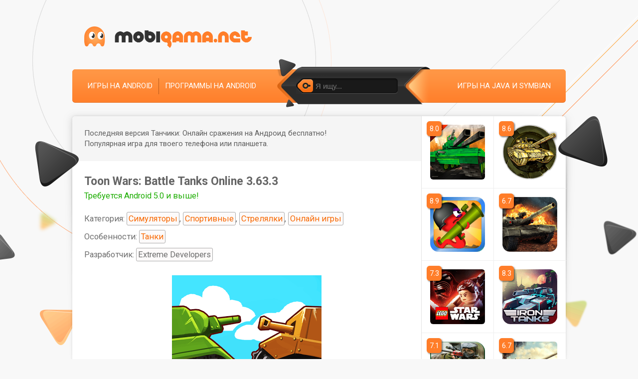

--- FILE ---
content_type: text/html; charset=utf-8
request_url: https://mobigama.net/5529-toon-wars-battle-tanks-online.html
body_size: 10702
content:
<!DOCTYPE html>
<html prefix="og: http://ogp.me/ns#" lang="ru" class="load">
<head>
	<title>Скачать Toon Wars: Battle Tanks Online 3.63.3 – последняя версия на Андроид бесплатно в .APK</title>
<meta name="charset" content="utf-8">
<meta name="title" content="Скачать Toon Wars: Battle Tanks Online 3.63.3 – последняя версия на Андроид бесплатно в .APK">
<meta name="description" content="Новые танчики Toon Wars - Battle tanks online приглашают вас принять участие в танковых баталиях с реальными игроками по всему миру. Очень оригинальный, радующий глаз дизайн, множество карт,">
<meta name="keywords" content="участие, игроками, всему, более, множество, Battle, tanks, online, этого, пейзажей, Визуальное, жанра, оформление, танков, широкой, улыбке, растянуться, заставит, играх, самих">
<meta name="generator" content="DataLife Engine (https://dle-news.ru)">
<meta name="news_keywords" content="Танки">
<link rel="canonical" href="https://mobigama.net/5529-toon-wars-battle-tanks-online.html">
<link rel="search" type="application/opensearchdescription+xml" title="Скачать игры на телефон и планшет — Mobigama" href="https://mobigama.net/index.php?do=opensearch">
<meta property="twitter:card" content="summary">
<meta property="twitter:title" content="Скачать Toon Wars: Battle Tanks Online 3.63.3 – последняя версия на Андроид бесплатно в .APK">
<meta property="twitter:url" content="https://mobigama.net/5529-toon-wars-battle-tanks-online.html">
<meta property="twitter:description" content="Toon Wars: Battle Tanks Online представляет собой многопользовательскую игру для платформы Android, в которой игроки участвуют в танковых битвах против реальных соперников со всего мира. Игра отличается ярким и оригинальным визуальным стилем, что делает её интересной для широкой аудитории. Тут">
<meta property="og:type" content="article">
<meta property="og:site_name" content="Скачать игры на телефон и планшет — Mobigama">
<meta property="og:title" content="Скачать Toon Wars: Battle Tanks Online 3.63.3 – последняя версия на Андроид бесплатно в .APK">
<meta property="og:url" content="https://mobigama.net/5529-toon-wars-battle-tanks-online.html">
<meta property="og:description" content="Toon Wars: Battle Tanks Online представляет собой многопользовательскую игру для платформы Android, в которой игроки участвуют в танковых битвах против реальных соперников со всего мира. Игра отличается ярким и оригинальным визуальным стилем, что делает её интересной для широкой аудитории. Тут">
	
	<meta name="viewport" content="width=device-width, initial-scale=1">
	<link rel="apple-touch-icon" sizes="180x180" href="/apple-touch-icon.png">
	<link rel="icon" type="image/png" sizes="32x32" href="/favicon-32x32.png">
	<link rel="icon" type="image/png" sizes="16x16" href="/favicon-16x16.png">
	<link rel="manifest" href="/site.webmanifest">
	<link rel="preconnect" href="https://img.mobigama.net" crossorigin>
	<link rel="dns-prefetch" href="https://img.mobigama.net">
	<link rel="preconnect" href="https://fonts.googleapis.com">
	<link rel="preconnect" href="https://fonts.gstatic.com" crossorigin>
	<link rel="dns-prefetch" href="https://fonts.googleapis.com">
	<link rel="dns-prefetch" href="https://fonts.gstatic.com">
	<link rel="preload" href="https://fonts.googleapis.com/css2?family=Roboto:ital,wght@0,400;0,700&display=swap" as="style" onload="this.onload=null;this.rel='stylesheet'">
	<link media="screen" href="/templates/Mobigama/style/styles.css?v=1.31" type="text/css" rel="stylesheet" />
	<link rel="preload" href="/templates/Mobigama/style/engine.css?v=1.11" as="style" onload="this.onload=null;this.rel='stylesheet'" />
	
	<meta property="og:image" content="https://img.mobigama.net/app/5529-toon_wars_battle_tanks_online/1_toon_wars_battle_tanks_online.png">
	<link rel="image_src" href="https://img.mobigama.net/app/5529-toon_wars_battle_tanks_online/1_toon_wars_battle_tanks_online.png">
	<link rel="apple-touch-icon" href="https://img.mobigama.net/app/5529-toon_wars_battle_tanks_online/1_toon_wars_battle_tanks_online_w176.png">
	
	
	
	
</head>

<body>

	
	<!-- Google Tag Manager -->
	<noscript><iframe src="//www.googletagmanager.com/ns.html?id=GTM-KK8DLW"
		height="0" width="0" style="display:none;visibility:hidden"></iframe></noscript>
		<script>(function(w,d,s,l,i){w[l]=w[l]||[];w[l].push({'gtm.start':
			new Date().getTime(),event:'gtm.js'});var f=d.getElementsByTagName(s)[0],
		j=d.createElement(s),dl=l!='dataLayer'?'&l='+l:'';j.async=true;j.src=
		'//www.googletagmanager.com/gtm.js?id='+i+dl;f.parentNode.insertBefore(j,f);
	})(window,document,'script','dataLayer','GTM-KK8DLW');</script>
	<!-- End Google Tag Manager -->
	
    
    
    
	
	<section itemscope itemtype="https://schema.org/WebSite">
		<meta itemprop="url" content="https://mobigama.net/" />
		<meta itemprop="name" content="Мобигама.нет" />
	</section>

	<section itemscope itemtype="https://schema.org/Organization">
		<meta itemprop="url" content="https://mobigama.net/" />
	</section>

	<div id="topbg">
		<div class="decor wrp">
			<div id="header">
				<div class="logo"><a rel="nofollow" title="Скачивай и делись с друзьями" class="thd" href="/"></a></div>
			</div>
			<div id="topmenu">
				<ul class="lcol">
					<li><a href="/android/">Игры на Android</a></li>
					<li><a href="/android_apps/">Программы на Android</a></li>
				</ul>
				<ul class="rcol">
					
					<li><a rel="nofollow" href="/lastnews/">Игры на Java и Symbian</a></li>
				</ul>
				<form id="searchbar" method="post" action='#'>
					<input type="hidden" name="do" value="search" />
					<input type="hidden" name="subaction" value="search" />
					<div class="s-box"><div class="s-box">
						<div class="searchbar">
							<button type="submit"><span class="thd">Найти</span></button>
							<input id="story" name="story" value="" placeholder="Я ищу..." type="text" />
						</div>
					</div></div>
				</form>
			</div>
			<i class="thd dec-left">.</i>
			<i class="thd dec-right">.</i>
		</div>
		<div class="shadow">
			<div class="whbox wrp showfull">
				<div id="content">
					<div class="conteiner clrfix">
						<div id="midside" class="lcol">
							

							

							

							

							

							

							
								
								



<section class="ignore-select" itemscope itemtype="https://schema.org/BreadcrumbList">
	<section itemprop="itemListElement" itemscope itemtype="https://schema.org/ListItem">
		<meta itemprop="item" content="https://mobigama.net/" />
		<meta itemprop="name" content="mobigama.net" />
		<meta itemprop="position" content="1" />
	</section>
	
	<section itemprop="itemListElement" itemscope itemtype="https://schema.org/ListItem">
		<meta itemprop="item" content="https://mobigama.net/android/" />
		<meta itemprop="name" content="Игры" />
		<meta itemprop="position" content="2" />
	</section>
	
	
	
	<section itemprop="itemListElement" itemscope itemtype="https://schema.org/ListItem">
		<meta itemprop="item" content="https://mobigama.net/5529-toon-wars-battle-tanks-online.html" />
		<meta itemprop="name" content="Toon Wars: Battle Tanks Online" />
		<meta itemprop="position" content="3" />
	</section>
</section>
	



<div class="fullstory ignore-select" itemscope itemtype="https://schema.org/MobileApplication">
	
	
	<div class="storymsg">
		<p class="arrowright smsg">Последняя версия Танчики: Онлайн сражения на Андроид бесплатно! <br>Популярная игра для твоего телефона или планшета.</p>
	</div>
	
	
	<div class="fstory">
		<h1 class="shead"><span itemprop="name">Toon Wars: Battle Tanks Online</span> 3.63.3</h1>
		
		
		
		<p class="category">
			<span class="required_android">Требуется Android 5.0 и выше!</span>
			
			
			Категория: <a href="https://mobigama.net/android/simuljatory/">Симуляторы</a>, <a href="https://mobigama.net/android/sportivnye/">Спортивные</a>, <a href="https://mobigama.net/android/streljalki/">Стрелялки</a>, <a href="https://mobigama.net/android/online_igry/">Онлайн игры</a>
			
			<span style="display: block;">Особенности: <a href="https://mobigama.net/tags/%D0%A2%D0%B0%D0%BD%D0%BA%D0%B8/">Танки</a></span>
			<span class="developer" itemprop="author" itemscope itemtype="https://schema.org/Organization">Разработчик: <span itemprop="name">Extreme Developers</span></span>
		</p>
		

		<div class="scont clrfix">

			
			
			<div class="screenshots">
				
				<div id="poster">
					<img loading="lazy" itemprop="image" src="https://img.mobigama.net/app/5529-toon_wars_battle_tanks_online/1_toon_wars_battle_tanks_online.png" alt="">
				</div>
				
				
				<h2 class="heading-centered">Скриншоты</h2>
				
				
				
				<div>
					
					<a href="https://img.mobigama.net/app/5529-toon_wars_battle_tanks_online/2_toon_wars_battle_tanks_online.jpg" onclick="return hs.expand(this)">
						<img loading="lazy" itemprop="screenshot" src="https://img.mobigama.net/app/5529-toon_wars_battle_tanks_online/2_toon_wars_battle_tanks_online_w320.jpg" alt="Toon Wars: Battle Tanks Online скриншот 1">
					</a>
					
					
					<a href="https://img.mobigama.net/app/5529-toon_wars_battle_tanks_online/3_toon_wars_battle_tanks_online.jpg" onclick="return hs.expand(this)">
						<img loading="lazy" itemprop="screenshot" src="https://img.mobigama.net/app/5529-toon_wars_battle_tanks_online/3_toon_wars_battle_tanks_online_w320.jpg" alt="Toon Wars: Battle Tanks Online скриншот 2">
					</a>
					
					
					<a href="https://img.mobigama.net/app/5529-toon_wars_battle_tanks_online/4_toon_wars_battle_tanks_online.jpg" onclick="return hs.expand(this)">
						<img loading="lazy" itemprop="screenshot" src="https://img.mobigama.net/app/5529-toon_wars_battle_tanks_online/4_toon_wars_battle_tanks_online_w320.jpg" alt="Toon Wars: Battle Tanks Online скриншот 3">
					</a>
					
					
					<a href="https://img.mobigama.net/app/5529-toon_wars_battle_tanks_online/5_toon_wars_battle_tanks_online.jpg" onclick="return hs.expand(this)">
						<img loading="lazy" itemprop="screenshot" src="https://img.mobigama.net/app/5529-toon_wars_battle_tanks_online/5_toon_wars_battle_tanks_online_w320.jpg" alt="Toon Wars: Battle Tanks Online скриншот 4">
					</a>
					
				</div>
				
			</div>

			

			<div class="full-story new">
				
				<h2 class="heading-centered">Описание игры</h2>
				
				
				<div itemprop="description"><p>Toon Wars: Battle Tanks Online представляет собой многопользовательскую игру для платформы Android, в которой игроки участвуют в танковых битвах против реальных соперников со всего мира. Игра отличается ярким и оригинальным визуальным стилем, что делает её интересной для широкой аудитории. Тут игрокам открывается доступ к разнообразным танкам, обладающим уникальными характеристиками и возможностями, позволяя каждому выбрать наиболее подходящий для своего стиля игры.</p>
<h3>Геймплей и механика</h3>
<p>Геймплей Toon Wars основан на командных и индивидуальных боях. Игроки могут выбирать между участием в сражениях в одиночку или присоединением к кланам, добавляя элемент командной стратегии. Бойцы могут прокачивать свои танки, улучшая орудия и уровни брони, обеспечивая дополнительное преимущество в сражениях. Игровые карты разнообразны и включают как открытые пространства, так и укрытия, создавая динамичную игровую среду, в которой каждый бой уникален.</p>
<h3>Графика и звук</h3>
<p>Графика Toon Wars: Battle Tanks Online выделяется яркими цветами и детализированными моделями танков. Дизайн игрового мира уникален и включает множество реалистичных объектов, обеспечивая эффект погружения. Звуковое оформление игры хорошо проработано, включая различные звуки выстрелов и взрывов, дополняя сражения. Игроку будет интересно не только сражаться, но и наблюдать за окружающим миром.</p>
<h3>Сообщество и обновления</h3>
<p>Toon Wars активно поддерживается сообществом игроков, которое играет важную роль в дальнейшей жизни игры. Разработчики регулярно выпускают обновления, добавляющие новые карты, танки и механики. Игроки могут обсудить стратегии, делиться опытом и находить новых друзей в игре. Наличие кланов позволяет объединяться с единомышленниками и участвовать в совместных битвах, усиливая игровую активность и интерес.</p>
<h3>Интересные факты</h3>
<ul>
    <li>Игра была разработана с учетом обратной связи игроков, что повышает её популярность.</li>
    <li>В Toon Wars доступны различные кастомизации, позволяя игрокам менять внешний вид своих танков.</li>
    <li>Каждая неделя в игре проходит особая акция, предлагающая уникальные награды за достижения.</li>
    <li>В игре есть специальные события, приуроченные к праздникам, которые делают игру более разнообразной.</li>
</ul>
<h3>Возможные проблемы</h3>
<ul>
    <li>Проблемы с соединением могут затруднить участие в боях.</li>
    <li>Некоторые игроки жалуются на несбалансированность боев, особенно на низких уровнях.</li>
    <li>Графические глюки могут появляться на старых устройствах.</li>
    <li>Необходимость постоянного подключения к интернету может быть неудобной для некоторых игроков.</li>
</ul></div>
			</div>

			
			
			

			
			
			
			

			

			
			
			
			<div class="download-section">
				
				<hr>
				<div class="download">
					<h2 class="heading">Скачать игру Toon Wars: Battle Tanks Online бесплатно</h2>
				</div>

				<div id="download-section-content">

					
					
					
					
					
					<div class="image-btn">
						<a id="app-link-1" class="image-down-file d_down_free" href="/zagruzka/file.php?id=5529&n=1" data-app-link="https://apk.mdisk.top/app/download.php?id=5529" title="скачать Toon Wars: Battle Tanks Online бесплатно" rel="nofollow">
							<span id="apk-name-1" class="d_down_free">toon_wars_battle_tanks_online.apk</span>
						</a>
						<div class="file-size">
							<span id="file-size-1" itemprop="fileSize">57.7&nbsp;МБ</span>
						</div>
						<div class="file-about">
							<span>v<span id="app-version-1" itemprop="softwareVersion">3.63.3</span></span> 
							<span>Android <span id="android-version-1">5.0</span>+</span> 
							<span>Автозагрузка кэша</span>
						</div>
					</div>
					
					<div class="image-btn google-play">
						<a class="google-play-button d_google_play" target="_blank" href="https://play.google.com/store/apps/details?id=com.extremedevelopers.toonboom">
							<img loading="lazy" class="d_google_play" src="https://img.mobigama.net/other/gp-button.png" alt="Скачать на Google Play" title="Скачать на Google Play">
						</a>
						<div>Оценка: 4,3 из 5</div>
					</div>
					
					
					
					
					
					
					
					
				</div>
			</div>
			
			
			

			

			
			<div class="cache-info" style="margin: 17px 0;">
				Доступна новая версия Toon Wars: Battle Tanks Online на Андроид на русском языке! Полную версию 2026 года уже можно скачать на телефон в формате апк без вирусов.
			</div>
			

		</div>


		<div id="shr-header"><span>Поделись</span> с друзьями:</div>
		<div class="shr-buttons-wrap">
			<div class="shr-buttons">
				<div class="vk d_vk" data-social="vkontakte" data-title="Скачать Toon Wars: Battle Tanks Online 3.63.3 #android #apk #игра #mobigama">
					<img loading="lazy" class="d_vk" src="/image/share/vk.png" width="32" height="32" alt="Вконтакте">
				</div>
				
				<div class="ok d_ok" data-social="odnoklassniki" data-title="Скачать Toon Wars: Battle Tanks Online 3.63.3 #android #apk #игра #mobigama">
					<img loading="lazy" class="d_ok" src="/image/share/ok.png" width="32" height="32" alt="Одноклассники">
				</div>
				<div class="tw d_tw" data-social="twitter" data-title="Скачать Toon Wars: Battle Tanks Online 3.63.3 #android #apk #игра #mobigama">
					<img loading="lazy" class="d_tw" src="/image/share/tw.png" width="32" height="32" alt="Twitter">
				</div>
				<div class="tg m_tg" data-social="telegram" data-title="Скачать Toon Wars: Battle Tanks Online 3.63.3 #android #apk #игра #mobigama">
					<img loading="lazy" class="m_tg" src="/image/share/tg.png" width="32" height="32" alt="Telegram">
				</div>
			</div>
		</div>
	</div>

	

	
		<meta itemprop="operatingSystem" content="Android" />
	
	

	<meta itemprop='applicationCategory' content='Симуляторы' /><meta itemprop='applicationCategory' content='Спортивные' /><meta itemprop='applicationCategory' content='Шутеры' /><meta itemprop='applicationCategory' content='Online' /><meta itemprop='applicationCategory' content='Игры' /><link itemprop='applicationCategory' href='http://schema.org/GameApplication' /><meta itemprop='datePublished' content='2017-04-07T15:13:27+03:00' /><meta itemprop='dateModified' content='2025-11-11T01:18:27+03:00' />

	<section itemscope itemprop="offers" itemtype="https://schema.org/Offer">
		<meta itemprop="price" content="0" />
		<meta itemprop="priceCurrency" content="USD" />
	</section>

	
	<div class="rate-section ignore-select">
		<div class="ratebox">
			<div class="rate">
				<div id="ratig-layer-5529">
	<a class="rt-minus" href="#" title="Плохо" onclick="dleRate('1', '5529'); return false;">−</a>
	<span class="score" id="ratig-value-5529">8.2</span>
	<a class="rt-plus" href="#" title="Отлично" onclick="dleRate('10', '5529'); return false;">+</a>
	
</div>
			</div>
		</div>
		<div class="vote-num">Проголосовали: <span><span id="vote-num-id-5529">28</span></span></div>
	</div>
	<section itemscope itemprop="aggregateRating" itemtype="https://schema.org/AggregateRating">
		<meta itemprop="itemReviewed" content="Toon Wars: Battle Tanks Online" />
		<meta itemprop="worstRating" content="1" />
		<meta itemprop="ratingCount" content="28" />
		<meta itemprop="ratingValue" content="8.2" />
		<meta itemprop="bestRating" content="10" />
	</section>
	

	<hr class="comments">
	<div class="pad">
		
		<h2 class="heading">
			Комментарии к Toon Wars: Battle Tanks Online на Android
		</h2>
	</div>
	
	<form  method="post" name="dle-comments-form" id="dle-comments-form" ><div class="pad" style="margin-bottom: 24px;">
		<table class="tableform">
		
			<tr>
				<td class="label"><label for="name" class="imp">Ваше имя или никнейм:</label></td>
				<td><input type="text" name="name" id="name" class="f_input" /></td>
			</tr>
		
			<tr>
				<td class="label"><label for="comments" class="imp">Сообщение:</label></td>
				<td class="editorcomm" style="width: 100%;"><textarea name="comments" id="comments" rows="5" style="width: 100%;"></textarea></td>
			</tr>
			
				<tr style="display:none;">
					<td class="label"></td>
					<td><input type="text" name="mail" id="mail" class="f_input" /></td>
				</tr>
			
			
			
			<tr>
				<td></td>
				<td>
				<button style="margin: 0;" type="submit" name="submit" class="fbutton"><span>Добавить комментарий</span></button></td>
			</tr>
		</table>
</div>
		<input type="hidden" name="subaction" value="addcomment">
		<input type="hidden" name="post_id" id="post_id" value="5529"><input type="hidden" name="user_hash" value="2c6d83b5b6ac426a2c7fb5bf6e70c52a3266ff50"></form>
</div>
<div id="dle-ajax-comments"></div>

							
							
						</div>
						<div id="sidebar" class="rcol">
							
							
								
							
							
							
								<div id="sidebar-list-top"></div>
<div id="sidebar-list">
	<ul class="related clrfix" id="related">
	
	
	





<li>
	<a href="https://mobigama.net/5050-toon-tank-craft-war-mania.html" title="скачать Toon Tank: Craft War Mania 1.2">
					<img loading="lazy" src="https://img.mobigama.net/app/5050-toon_tank_craft_war_mania/1_toon_tank_craft_war_mania_w176.png" alt="Toon Tank: Craft War Mania иконка" />
			</a>
	<span class="related-rate">8.0</span>
</li>






<li>
	<a href="https://mobigama.net/3607-wild-tanks-online.html" title="скачать Wild Tanks Online 1.57.6">
					<img loading="lazy" src="https://img.mobigama.net/app/3607-wild_tanks_online/1_wild_tanks_online_w176.png" alt="Wild Tanks Online иконка" />
			</a>
	<span class="related-rate">8.6</span>
</li>






<li>
	<a href="https://mobigama.net/3667-annelids-online-battle.html" title="скачать Annelids: Online Battle 1.118.7">
					<img loading="lazy" src="https://img.mobigama.net/app/3667-annelids_online_battle/1_annelids_online_battle_w176.png" alt="Annelids: Online Battle иконка" />
			</a>
	<span class="related-rate">8.9</span>
</li>






<li>
	<a href="https://mobigama.net/3610-3d-tanks-online-tanktastic.html" title="скачать 3D Tanks Online: Tanktastic 2.8.12">
					<img loading="lazy" src="https://img.mobigama.net/app/3610-3d_tanks_online_tanktastic/1_3d_tanks_online_tanktastic_w176.png" alt="3D Tanks Online: Tanktastic иконка" />
			</a>
	<span class="related-rate">6.7</span>
</li>






<li>
	<a href="https://mobigama.net/6470-lego-star-wars-tfa.html" title="скачать Lego: Star Wars TFA 2.1.1.01">
					<img loading="lazy" src="https://img.mobigama.net/app/6470-lego_star_wars_tfa/1_lego_star_wars_tfa_w176.png" alt="Lego: Star Wars TFA иконка" />
			</a>
	<span class="related-rate">7.3</span>
</li>






<li>
	<a href="https://mobigama.net/5176-iron-tanks-online-battle.html" title="скачать Iron Tanks: Online Battle 3.15">
					<img loading="lazy" src="https://img.mobigama.net/app/5176-iron_tanks_online_battle/1_iron_tanks_online_battle_w176.png" alt="Iron Tanks: Online Battle иконка" />
			</a>
	<span class="related-rate">8.3</span>
</li>






<li>
	<a href="https://mobigama.net/6359-fields-of-battle.html" title="скачать Fields Of Battle 2.57">
					<img loading="lazy" src="https://img.mobigama.net/app/6359-fields_of_battle/1_fields_of_battle_w176.png" alt="Fields Of Battle иконка" />
			</a>
	<span class="related-rate">7.1</span>
</li>






<li>
	<a href="https://mobigama.net/3254-battlefield-tank.html" title="скачать Battlefield Tank 1.5">
					<img loading="lazy" src="https://img.mobigama.net/app/3254-battlefield_tank/1_battlefield_tank_w176.png" alt="Battlefield Tank иконка" />
			</a>
	<span class="related-rate">6.7</span>
</li>






<li>
	<a href="https://mobigama.net/4035-super-tank-2.html" title="скачать Super Tank 2 1.6">
					<img loading="lazy" src="https://img.mobigama.net/app/4035-super_tank_2/1_super_tank_2_w176.png" alt="Super Tank 2 иконка" />
			</a>
	<span class="related-rate">6.0</span>
</li>






<li>
	<a href="https://mobigama.net/6509-future-tanks-3d-online-battle.html" title="скачать Future Tanks: 3D Online Battle 3.61.2">
					<img loading="lazy" src="https://img.mobigama.net/app/6509-future_tanks_3d_online_battle/1_future_tanks_3d_online_battle_w176.png" alt="Future Tanks: 3D Online Battle иконка" />
			</a>
	<span class="related-rate">5.9</span>
</li>






<li>
	<a href="https://mobigama.net/3213-block-tank-wars.html" title="скачать Block Tank Wars 3.5">
					<img loading="lazy" src="https://img.mobigama.net/app/3213-block_tank_wars/1_block_tank_wars_w176.png" alt="Block Tank Wars иконка" />
			</a>
	<span class="related-rate">5.5</span>
</li>






<li>
	<a href="https://mobigama.net/4914-world-war-iii-tank-battle.html" title="скачать World War 3: Tank Battle 1.3">
					<img loading="lazy" src="https://img.mobigama.net/app/4914-world_war_iii_tank_battle/1_world_war_iii_tank_battle_w176.png" alt="World War 3: Tank Battle иконка" />
			</a>
	<span class="related-rate">8.3</span>
</li>






<li>
	<a href="https://mobigama.net/6816-pokmon-tcg-online.html" title="скачать Pokemon: TCG Online 2.95.0">
					<img loading="lazy" src="https://img.mobigama.net/app/6816-pokmon_tcg_online/1_pokmon_tcg_online_w176.png" alt="Pokemon: TCG Online иконка" />
			</a>
	<span class="related-rate">6.2</span>
</li>






<li>
	<a href="https://mobigama.net/3704-tank-battle-3d-world-war-ii.html" title="скачать Tank Battle 3D: World War II 2.06">
					<img loading="lazy" src="https://img.mobigama.net/app/3704-tank_battle_3d_world_war_ii/1_tank_battle_3d_world_war_ii_w176.png" alt="Tank Battle 3D: World War II иконка" />
			</a>
	<span class="related-rate">7.9</span>
</li>






<li>
	<a href="https://mobigama.net/4869-block-city-wars.html" title="скачать Block City Wars 7.3.0">
					<img loading="lazy" src="https://img.mobigama.net/app/4869-block_city_wars/1_block_city_wars_w176.png" alt="Block City Wars иконка" />
			</a>
	<span class="related-rate">7.5</span>
</li>






<li>
	<a href="https://mobigama.net/3531-sea-battle-2.html" title="скачать Sea Battle 2 3.1.2">
					<img loading="lazy" src="https://img.mobigama.net/app/3531-sea_battle_2/1_sea_battle_2_w176.png" alt="Sea Battle 2 иконка" />
			</a>
	<span class="related-rate">7.8</span>
</li>






<li>
	<a href="https://mobigama.net/9462-tanki-online.html" title="скачать Танки Онлайн">
					<img loading="lazy" src="https://img.mobigama.net/app/9462-tanki_online/1_tanki_online_w176.png" alt="Танки Онлайн иконка" />
			</a>
	<span class="related-rate">6.0</span>
</li>






<li>
	<a href="https://mobigama.net/5948-cops-n-robbers-fps.html" title="скачать Cops N Robbers: FPS 14.11.1">
					<img loading="lazy" src="https://img.mobigama.net/app/5948-cops_n_robbers_fps/1_cops_n_robbers_fps_w176.png" alt="Cops N Robbers: FPS иконка" />
			</a>
	<span class="related-rate">8.3</span>
</li>






<li>
	<a href="https://mobigama.net/5345-deep-io-tank-diep-war-online.html" title="скачать Deep.io Tank: Diep War Online 1.0.0">
					<img loading="lazy" src="https://img.mobigama.net/app/5345-deep_io_tank_diep_war_online/1_deep_io_tank_diep_war_online_w176.png" alt="Deep.io Tank: Diep War Online иконка" />
			</a>
	<span class="related-rate">7.3</span>
</li>






<li>
	<a href="https://mobigama.net/3660-gunner-battle-city.html" title="скачать Gunner Battle: City 1.0.8">
					<img loading="lazy" src="https://img.mobigama.net/app/3660-gunner_battle_city/1_gunner_battle_city_w176.png" alt="Gunner Battle: City иконка" />
			</a>
	<span class="related-rate">8.0</span>
</li>


	
	
	</ul>
</div>
							
							
							
						</div>
					</div>
				</div>
			</div>
		</div>
	</div>
	<div id="footbg">
		<div class="wrp">
			<div id="fmenu">
				
				<ul>
					<li><span class="tmnt" data-link="/index.php?do=feedback&user=1">Контакты</span></li>
				</ul>

				

				

				

				

				

				
				<div class="count">
					<a href="https://www.liveinternet.ru/click"
					target="_blank"><img id="licnt9D0E" width="31" height="31" style="border:0" 
					title="LiveInternet"
					src="[data-uri]"
					alt=""/></a><script>(function(d,s){d.getElementById("licnt9D0E").src=
					"https://counter.yadro.ru/hit?t41.6;r"+escape(d.referrer)+
					((typeof(s)=="undefined")?"":";s"+s.width+"*"+s.height+"*"+
					(s.colorDepth?s.colorDepth:s.pixelDepth))+";u"+escape(d.URL)+
					";h"+escape(d.title.substring(0,150))+";"+Math.random()})
					(document,screen)</script>
				</div>
				
				</div>
				<div id="footinfo">
					<p class="copyright">
						
						
						
							© 2026 <a href="/">Скачать игры на планшет, смартфон, телефон</a>
						
					</p>
					<p class="license copymy">
						<span class="tmnt" data-link="/abuse.html">Правообладателям и DMCA</span>
						<span>|</span>
						<span class="tmnt" data-link="/abuse.html#report_file">Жалоба на файл</span>
						<span>|</span>
						<span class="tmnt" data-link="/agreement.html">Пользовательское соглашение</span>
					</p>
				</div>
				<div id="footer"><div class="footer">
					<span id="upper" class="logofoot thd"></span>
					<span class="centroarts thd tmntb" data-link="https://centroarts.com"></span>
				</div></div>
			</div>
		</div>
		
<script src="/engine/classes/min/index.php?g=general3&amp;v=0a897"></script>
<script src="/engine/classes/min/index.php?f=engine/classes/js/jqueryui3.js,engine/classes/js/dle_js.js,engine/classes/js/bbcodes.js,engine/classes/highslide/highslide.js,engine/classes/js/lazyload.js&amp;v=0a897" defer></script>
		<script>
<!--
var dle_root       = '/';
var dle_admin      = '';
var dle_login_hash = '2c6d83b5b6ac426a2c7fb5bf6e70c52a3266ff50';
var dle_group      = 5;
var dle_skin       = 'Mobigama';
var dle_wysiwyg    = '0';
var quick_wysiwyg  = '0';
var dle_min_search = '3';
var dle_act_lang   = ["Да", "Нет", "Ввод", "Отмена", "Сохранить", "Удалить", "Загрузка. Пожалуйста, подождите..."];
var menu_short     = 'Быстрое редактирование';
var menu_full      = 'Полное редактирование';
var menu_profile   = 'Просмотр профиля';
var menu_send      = 'Отправить сообщение';
var menu_uedit     = 'Админцентр';
var dle_info       = 'Информация';
var dle_confirm    = 'Подтверждение';
var dle_prompt     = 'Ввод информации';
var dle_req_field  = ["Заполните поле с именем", "Заполните поле с сообщением", "Заполните поле с темой сообщения"];
var dle_del_agree  = 'Вы действительно хотите удалить? Данное действие невозможно будет отменить';
var dle_spam_agree = 'Вы действительно хотите отметить пользователя как спамера? Это приведёт к удалению всех его комментариев';
var dle_c_title    = 'Отправка жалобы';
var dle_complaint  = 'Укажите текст Вашей жалобы для администрации:';
var dle_mail       = 'Ваш e-mail:';
var dle_big_text   = 'Выделен слишком большой участок текста.';
var dle_orfo_title = 'Укажите комментарий для администрации к найденной ошибке на странице:';
var dle_p_send     = 'Отправить';
var dle_p_send_ok  = 'Уведомление успешно отправлено';
var dle_save_ok    = 'Изменения успешно сохранены. Обновить страницу?';
var dle_reply_title= 'Ответ на комментарий';
var dle_tree_comm  = '0';
var dle_del_news   = 'Удалить статью';
var dle_sub_agree  = 'Вы действительно хотите подписаться на комментарии к данной публикации?';
var dle_captcha_type  = '2';
var dle_share_interesting  = ["Поделиться ссылкой на выделенный текст", "Twitter", "Facebook", "Вконтакте", "Прямая ссылка:", "Нажмите правой клавишей мыши и выберите «Копировать ссылку»"];
var DLEPlayerLang     = {prev: 'Предыдущий',next: 'Следующий',play: 'Воспроизвести',pause: 'Пауза',mute: 'Выключить звук', unmute: 'Включить звук', settings: 'Настройки', enterFullscreen: 'На полный экран', exitFullscreen: 'Выключить полноэкранный режим', speed: 'Скорость', normal: 'Обычная', quality: 'Качество', pip: 'Режим PiP'};
var allow_dle_delete_news   = false;

jQuery(function($){
	display_last_emoji();
			
	$(".emoji-button div[data-emoji]").each(function(){
		var code = $(this).data('emoji');
		var emoji = emojiFromHex($(this).data('emoji'));
	
		if(emoji) {
			$(this).html('<a onclick="insert_emoji(\''+emoji+'\', \''+code+'\'); return false;">'+emoji+'</a>');
		} else {
			$(this).remove();
		}
	
	});
$('#dle-comments-form').submit(function() {
	doAddComments();
	return false;
});

hs.graphicsDir = '/engine/classes/highslide/graphics/';
hs.wrapperClassName = 'rounded-white';
hs.outlineType = 'rounded-white';
hs.numberOfImagesToPreload = 0;
hs.captionEval = 'this.thumb.alt';
hs.showCredits = false;
hs.align = 'center';
hs.transitions = ['expand', 'crossfade'];
hs.dimmingOpacity = 0.60;
hs.lang = { loadingText : 'Загрузка...', playTitle : 'Просмотр слайдшоу (пробел)', pauseTitle:'Пауза', previousTitle : 'Предыдущее изображение', nextTitle :'Следующее изображение',moveTitle :'Переместить', closeTitle :'Закрыть (Esc)',fullExpandTitle:'Развернуть до полного размера',restoreTitle:'Кликните для закрытия картинки, нажмите и удерживайте для перемещения',focusTitle:'Сфокусировать',loadingTitle:'Нажмите для отмены'
};


});
//-->
</script>

		<script>
			$(document).ready(function() { $('html').removeClass('load'); });
			
			function dleRate(e,t){ShowLoading(""),$.get(dle_root+"engine/ajax/controller.php?mod=rating",{go_rate:e,news_id:t,skin:dle_skin,user_hash:dle_login_hash},function(e){var o;HideLoading(""),e.success?(o=(o=(o=(o=e.rating).replace(/&lt;/g,"<")).replace(/&gt;/g,">")).replace(/&amp;/g,"&"),$("#vote-num-id-"+t).html(e.votenum),$("#ratig-value-"+t).html(e.rateval),$("#likes-id-"+t).html(e.likes),$("#dislikes-id-"+t).html(e.dislikes)):e.error&&DLEalert(e.errorinfo,dle_info)},"json")}
			
		</script>
		
		
		<script src="/engine/classes/min/index.php?f=/templates/Mobigama/js/libs.js,fun/class.header.js,fun/class.footer.js,fun/class.box.js,fun/class.image.js" type="text/javascript"></script>
		
		<script src="https://cdn.jsdelivr.net/npm/goodshare.js@6/goodshare.min.js"></script>
	</body>
	</html>
<!-- DataLife Engine Copyright SoftNews Media Group (http://dle-news.ru) -->


--- FILE ---
content_type: text/css
request_url: https://mobigama.net/templates/Mobigama/style/styles.css?v=1.28
body_size: 11127
content:
 .load * {transition: none !important;}* {margin: 0;padding: 0;}html {min-width: 996px;}body {background: fixed #f8f8f8 url("https://img.mobigama.net/desktop/images/bg.png") no-repeat 50% 0;color: #252525;font: 14px/1.45 Tahoma, Arial, Helvetica, sans-serif;}h1, h2, h3, h4, h5 {font-weight: normal;}input, textarea, select, button {color: #252525;font: 1em Tahoma, Arial, Helvetica, sans-serif;}a, span.tmnt {color: #f86801;outline: none;text-decoration: none;}a:hover, span.tmnt:hover {text-decoration: underline;}a img, span.tmnt img {border: 0 none;}p {margin-bottom: .6em;}hr {border: 0 none;border-top: 1px solid #dfdede;height: 1px;}.play-text, .share-section, .additional-info {border: 6px solid #E5E5E5;border-radius: 5px;margin: 24px 0 0;width: 640px;}.download-section-header, .share-section-header {background: #F5F5F5 url("https://img.mobigama.net/desktop/images/storymsg.png");padding: 24px;padding-bottom: 21px;}.download-game-img {background: url("/img/download-game.png") no-repeat;height: 22px;width: 216px;}.share-link-img {background: url("/img/share-link.png") no-repeat;height: 25px;margin: 0 auto;width: 417px;}.download-game-name {color: #8F8F8F;font-size: 1.2em;padding: 0;}.cache-header div {font-family: Tahoma, Helvetica, sans-serif;font-size: 1.14em;font-style: italic;margin: 45px 0 8px;text-align: center;}.cache-header div {margin: 24px 0 17px;}.want-to-down {background: url("/img/want-to-down.png") no-repeat;height: 16px;margin: 45px auto 8px;width: 288px;}.share-header {background: url("/img/share-header.png") no-repeat;height: 62px;margin: 45px auto 8px;width: 384px;}.cache-header {background: url("/img/small-info.png") no-repeat 120px 50%;}.horizon {margin-bottom: 17px;}.cache-link {font-size: 19px;margin-left: 17px;}.cache-info {background: #F5F5F5;border: 2px solid #F5F5F5;border-radius: 5px;color: #5f5f5f;margin: 17px;padding: 10px;text-align: justify;}.play-text {background: #F5F5F5 url("https://img.mobigama.net/desktop/images/storymsg.png");margin-bottom: 10px;margin-top: 40px;}.play-text span, .additional-info-header span {color: #8F8F8F;display: block;font-family: 'Roboto', Tahoma, Arial, sans-serif;font-weight: bold;font-size: 30px;padding: 17px 24px;text-transform: uppercase;}.download-game span {color: #8F8F8F;display: block;font-family: 'Roboto', Tahoma, Arial, sans-serif;font-weight: bold;font-size: 30px;text-transform: uppercase;}.additional-info-header {background: #F5F5F5 url("https://img.mobigama.net/desktop/images/storymsg.png");}.copymy {color: #000000;display: inline;font: bold 14px/normal 'Roboto', Tahoma, Arial, sans-serif;text-transform: uppercase;margin: 0;}.moreline_2 {background-color: #fff;border-radius: 19px;height: 38px;padding-left: 8px;}.more_2 {background: #fff no-repeat;float: right;padding-left: 25px;}.more_2 a, .more_2 span.tmnt {background: url("https://img.mobigama.net/desktop/images/argmore.png") no-repeat 100% 0;border-bottom: 1px solid #e37126;border-radius: 19px;box-shadow: 0 1px 2px 0 rgba(0, 0, 0, 0.2);color: #fff;float: left;height: 37px;line-height: 38px;padding: 0 41px 0 17px;text-shadow: 0 1px 0 #d6712c;}.more_2 a:hover, .more_2 span.tmnt:hover {background-position: 100% -37px;text-decoration: none }.more_2 a:active, .more_2 span.tmnt:active {background-position: 100% -74px;box-shadow: inset 0 0 4px 0 #a83f00 }.ex {background-color: #52cf30;background: none repeat scroll 0% 0%;border: 2px solid;border-color: #288710;color: #306522;display: block;font: 14px/normal Verdana, Arial, Tahoma, sans-serif;margin: 10px auto 10px auto;outline: none;padding: 5px 0;text-align: center;text-decoration: none;width: 326px;-webkit-box-shadow: 2px 2px 3px 0 rgba(150, 150, 150, 0.75);-moz-box-shadow: 2px 2px 3px 0 rgba(150, 150, 150, 0.75);box-shadow: 2px 2px 3px 0 rgba(150, 150, 150, 0.75);background: #288710;background: -moz-linear-gradient(top, #288710 0%, #52cf30 100%);background: -webkit-gradient(linear, left top, left bottom, color-stop(0%, #288710), color-stop(100%, #52cf30));background: -webkit-linear-gradient(top, #288710 0%, #52cf30 100%);background: -o-linear-gradient(top, #288710 0%, #52cf30 100%);background: -ms-linear-gradient(top, #288710 0%, #52cf30 100%);background: linear-gradient(to bottom, #288710 0%, #52cf30 100%);filter: progid: DXImageTransform.Microsoft.gradient( startColorstr='#288710', endColorstr='#52cf30', GradientType=0);-webkit-border-radius: 4px;-moz-border-radius: 4px;border-radius: 4px;}.ex:hover {text-decoration: none;}.ex span {color: #FFF;display: block;font: 18px/normal Verdana, Arial, Tahoma, sans-serif;font-weight: bold;margin: 0;padding: 0;text-decoration: none;text-shadow: #165805 1px 1px 0, #165805 1px 2px 0;text-transform: uppercase;}.ex span:hover {text-decoration: none;}.android-full {background-color: #F68539;border-color: #A04C13;color: #784928;background: #A04C13;background: -moz-linear-gradient(top, #A04C13 0%, #F68539 100%);background: -webkit-gradient(linear, left top, left bottom, color-stop(0%, #A04C13), color-stop(100%, #F68539));background: -webkit-linear-gradient(top, #A04C13 0%, #F68539 100%);background: -o-linear-gradient(top, #A04C13 0%, #F68539 100%);background: -ms-linear-gradient(top, #A04C13 0%, #F68539 100%);background: linear-gradient(to bottom, #A04C13 0%, #F68539 100%);filter: progid: DXImageTransform.Microsoft.gradient( startColorstr='#A04C13', endColorstr='#F68539', GradientType=0);}.android-full span {text-shadow: #692E06 1px 1px 0, #692E06 1px 2px 0;}.image-btn, .google-play {display: block;margin: 17px;text-align: left;}.image-btn a, .image-btn span.tmnt, .google-play a, .google-play span.tmnt {font: 300 19px Tahoma, Arial, Helvetica, sans-serif;text-align: center;text-decoration: none;}.google-play {height: 49px;}.google-play-button {float: left;height: 49px;padding-right: 17px;width: 165px;}.google-play div {padding: 13px;}.image-down-file {background-color: #2BB24C;border-bottom: 2px solid #23923E;border-radius: 2px;color: #FFF;display: inline-block;font-size: 13px;line-height: 16px;padding: 13px 20px 13px 53px;position: relative;text-align: left;text-decoration: none;z-index: 800;}.image-down-file:hover {background-color: #07a72e;border-bottom: 2px solid #068926;}.image-down-file-full {background-color: #EE4E3A;border-bottom: 2px solid #C3402F;}.image-down-file-full:hover {background-color: #DF2209;border-bottom: 2px solid #B71C08;}.image-down-file, .image-down-file:hover, .image-down-file-full, .image-down-file-full:hover {background-image: url("https://img.mobigama.net/other/ico-down-file.svg");background-repeat: no-repeat;background-position: 15px;background-size: 28px 28px;}.image-downward {text-align: left;}.image-downward a, .image-downward span.tmnt {height: 24px;width: 113px;}a.ucb, span.tmnt.ucb {height: 19px;padding-bottom: 15px;width: 284px;}img.ucb {border: 0 none;left: 46px;position: absolute;top: 15px;}.share-button {margin: 25px 0 15px 0;text-align: center;}.share-button img {margin: 0 5px -6px 0;}.share-button p {display: inline-block;font: bold 18px/normal 'Roboto', Arial, Tahoma, sans-serif;margin-bottom: 10px;}.cheat-cache {background: #F5F5F5;border: 2px solid #F5F5F5;border-radius: 5px;color: #5f5f5f;margin: 24px 0;padding: 10px;text-align: justify;}.cheat-cache a, .cheat-cache span.tmnt {color: #000;}.storymsg {background: #f5f5f5;border-top-left-radius: 6px;color: #5f5f5f;font-size: 14px;margin-bottom: 24px;text-align: left;width: 100%;}.storymsg strong {font-weight: normal;}.storymsg-btn {background: #f5f5f5 url("https://img.mobigama.net/desktop/images/storymsg.png");margin: 24px 0 0;width: 100%;}.smsg-btn {height: 1%;margin: 0;padding: 14px 24px;text-align: justify;}.grey-text {border-top: 1px solid #e3e3e3;color: #777777;font-size: 0.9em;padding: 8px 10px 0 38px;text-align: justify;}.cut-the-text {height: 251px;line-height: 150%;overflow: hidden;}.full-story, .short-story {color: #333;font-size: 1.1em;line-height: 1.6em;margin: 0;padding: 0;}.arrow-download {background: url("https://img.mobigama.net/desktop/images/arrowdown.png") no-repeat center center;height: 33px;margin-bottom: 20px;margin-top: 20px;width: auto;}#freetag {margin: 20px 0 -30px 380px;position: relative;}.ss-cont .shead {margin-bottom: 12px }#subVK {background: #671a1a no-repeat url('/att/public.png');height: 140px;margin: 0 auto;margin-top: 20px;text-align: center;width: 500px;}.subVKB {background: #FFF;margin-top: 88px;padding: 3px;padding-left: 105px;position: absolute;}ul, ol {list-style: none;margin: 0;padding: 0;}.scont ul {list-style: disc outside;padding-left: 16px;}.scont ol {list-style-image: none;list-style-position: outside;list-style-type: decimal;margin-left: 2.2em;}.clr {clear: both;}.clrfix:after, .submenu:after {clear: both;content: ".";display: block;height: 0;visibility: hidden }.thide, .thd, .speedbar:after, #searchsuggestions:after, .topnews li:after, .iedit a, .iedit span.tmnt, .rt-minus, .rt-plus, .combox:after, .related a:after, .related span.tmnt:after, .ui-icon-closethick {display: block;height: 0;line-height: normal;overflow: hidden;}table.userstop, table.pm, table.tableform, .calendar {border-collapse: collapse;border-spacing: 0;}.lcol, .rcol, form {display: inline;}.lcol {float: left;}.rcol {float: right;}.small {font-size: 11px;}.statsbox, #loading-layer, .mass_comments_action, .berrors {border-radius: 4px;}#topbg {background: url("https://img.mobigama.net/desktop/images/bg2.png") no-repeat 50% 0;min-width: 990px;overflow: hidden;width: 100%;}.wrp {margin: 0 auto;width: 990px }#topbar {background: #fff url("https://img.mobigama.net/desktop/images/topbar.png");border-bottom: 1px solid #d3d3d3;box-shadow: 0 0 6px 0 rgba(0, 0, 0, 0.2);height: 36px;position: relative;}#speedbar {float: left;padding-left: 49px;position: relative;}.speedbar {height: 36px;line-height: 35px;overflow: hidden;white-space: nowrap;width: 570px;}#speedbar i.thd {background: url("https://img.mobigama.net/desktop/images/speedbar.png");bottom: -3px;left: 0;padding-top: 33px;position: absolute;width: 56px;}.speedbar:after {background: url("https://img.mobigama.net/desktop/images/sb-alpha.png");content: " ";padding-top: 36px;position: absolute;right: 0;top: 0;width: 38px;}.soc-top {float: right;}.soc-top li {float: left;margin-left: 10px;padding-top: 4px;}.soc-top .rss {padding: 0;width: 68px;}.rss .thd {background: url("https://img.mobigama.net/desktop/images/toprss.png");padding-top: 72px;position: absolute;width: 68px;z-index: 12;}.rss .thd:hover {background-position: 0 -72px }#header {height: 100px;padding: 39px 30px 0 24px;}.logo {float: left;padding: 14px 0 0 0;}.logo a, .logo span.tmnt {background: url("https://img.mobigama.net/desktop/images/mobigama.png");padding-top: 43px;width: 336px;background-size: 336px 43px;}.logo a:active, .logo span.tmnt:active {margin-top: 1px }.bbcodes, .bbcodes_poll, .fbutton, .ui-button, .btn, .compilant a, .compilant span.tmnt {border: 0 none;border-radius: 6px;box-shadow: 0 1px 2px 0 rgba(0, 0, 0, 0.2);color: #fff;cursor: pointer;margin: 0 2px 2px 2px;padding: 0 12px;text-align: center;}.fbutton {background: #ff8936 url("https://img.mobigama.net/desktop/images/topmenu.png") repeat-x 0 -10px;font-weight: bold;height: 38px;line-height: 38px;}.fbutton:hover {background-position: 0 0;opacity: 0.9 }.bbcodes, .bbcodes_poll, .ui-button, .btn, .compilant a, .compilant span.tmnt {background: #ff842f url("https://img.mobigama.net/desktop/images/org-btn.png") repeat-x;height: 28px;line-height: 28px;}.bbcodes:hover, .bbcodes_poll:hover, .ui-button:hover, .btn:hover, .compilant a:hover, .compilant span.tmnt:hover {background-position: 0 -56px;}.fbutton:active, .bbcodes:active, .bbcodes_poll:active, .ui-button:active, .btn:active, .compilant a:active, .compilant span.tmnt:active {background: #d8681d;box-shadow: inset 0 0 2px 0 rgba(0, 0, 0, 0.2);}a.btn, .compilant a, span.tmnt.btn, .compilant span.tmnt {display: inline-block;text-decoration: none !important;}button.fbutton {padding-bottom: 38px;}button.bbcodes, button.bbcodes_poll, button.ui-button, button.btn {padding-bottom: 28px;}.bbcodes::-moz-focus-inner, .bbcodes_poll::-moz-focus-inner, .fbutton::-moz-focus-inner, .ui-button::-moz-focus-inner, .btn::-moz-focus-inner {border: 0;padding: 0;}.logform {float: right;margin-top: 17px;}.logform li {float: left;margin-left: 5px;position: relative;}.logform li label {color: #878787;font-size: 11px;padding-left: 2px;position: absolute;top: -1.7em;}.logform li input {background: #fff;border: 1px solid #e8e3df;border-radius: 6px;box-shadow: inset 0 2px 4px 0 #f0f0f0;display: block;height: 16px;padding: 6px;width: 118px;}.logform li input:focus {border-color: #ff913f;box-shadow: 0 0 12px 0 #f6c098;}.logform li a.btn, .logform li span.tmnt.btn {background-color: #393939;background-position: 0 -28px;float: left;}.logform li a.btn:hover, .logform li span.tmnt.btn:hover {background-position: 0 -84px;}.logform li a.btn:active, .logform li span.tmnt.btn:active {background: #222;}#lgbox {float: right;margin-top: 15px;position: relative;}.lg-ava {float: left;height: 36px;margin-right: 5px;width: 36px;}.lg-ava img {height: 36px;width: 36px;}.lgbox, .lg-ava img, .lg-menu ul {border-radius: 6px;box-shadow: 0 1px 2px 0 rgba(0, 0, 0, 0.1);}.lgbox {background: #fff url("https://img.mobigama.net/desktop/images/lgbox.png") repeat-x;border: 1px solid #d3d3d3;line-height: 33px;}.lgbox, .lgbox li, .lgbox li a, .lgbox li span.tmnt {float: left;height: 34px;}.lgbox a, .lgbox span.tmnt {border-radius: 5px;color: #252525;padding: 0 12px;text-decoration: none !important;}.lgbox a:hover, .lgbox span.tmnt:hover {color: #f86801;}.lg-name a, .lg-name span.tmnt {background: #fff url("https://img.mobigama.net/desktop/images/lg-name.png") no-repeat 100% 0;border-bottom-right-radius: 0;border-top-right-radius: 0;padding-right: 20px;}.lg-out a, .lg-out span.tmnt {border-bottom-left-radius: 0;border-top-left-radius: 0;}.lg-menu {display: none;left: 0;padding-top: 5px;position: absolute;right: 0;top: 34px;z-index: 124;}.lgbox .lg-menu * {display: block;float: none;}.lg-menu ul {background-color: #fff;border: 1px solid #d3d3d3;}.lg-menu ul li a, .lg-menu ul li span.tmnt {background: none;border-radius: 0;border-top: 1px solid #f1f1f1;}.lg-menu ul li:first-child a, .lg-menu ul li:first-child span.tmnt {border: 0 none;}#topmenu {background: #ff8936 url("https://img.mobigama.net/desktop/images/topmenu.png") repeat-x;border-bottom: 1px solid #e37126;border-radius: 6px;height: 66px;margin-bottom: 11px;padding: 0 18px;position: relative;}#topmenu ul {font-weight: bold;margin-top: 18px;position: relative;text-transform: uppercase;}#topmenu ul * {float: left;}#topmenu ul a, #fmenu ul a, #topmenu ul span.tmnt, #fmenu ul span.tmnt {border-radius: 5px;color: #fff;height: 32px;line-height: 31px;padding: 0 15px;}#topmenu ul a:hover, #fmenu ul a:hover, #topmenu ul span.tmnt:hover, #fmenu ul span.tmnt:hover {background-color: #d8681e;box-shadow: inset 0 1px 2px 0 #b95b1c, 0 1px 0 0 #ffb077;text-decoration: none;}#topmenu ul a:active, #fmenu ul a:active, #topmenu ul span.tmnt:active, #fmenu ul span.tmnt:active {margin-top: 1px;opacity: 0.9;}#searchbar {left: 410px;position: absolute;top: -21px;width: 308px;}.s-box {background: url("https://img.mobigama.net/desktop/images/searchbox.png") no-repeat 100% 0;height: 97px;padding-right: 65px;}.s-box .s-box {background-position: 0 -97px;height: 58px;padding: 39px 0 0 39px;}.searchbar {height: 31px;padding: 0 9px 0 36px;position: relative;}.searchbar:hover {opacity: 1;}.searchbar input {background: #191919 url("https://img.mobigama.net/desktop/images/search.png") no-repeat 100% 0;border: 0 none;color: #868686;display: block;height: 18px;padding: 6px 6px 7px 3px;width: 100%;}.searchbar input:focus {color: #fff;}.searchbar button {background: url("https://img.mobigama.net/desktop/images/search.png") no-repeat 0 -31px;border: 0 none;cursor: pointer;height: 31px;left: 0;position: absolute;top: 0;width: 36px;}.searchbar button:hover {background-position: -36px -31px;}.searchbar button:active {background-position: -72px -31px;}.shadow {background: url("https://img.mobigama.net/desktop/images/shadow.png") no-repeat 50% 0;padding-top: 16px;width: 100%;}.whbox {background-color: #fff;border-radius: 6px;box-shadow: 0 0 4px 0 rgba(0, 0, 0, 0.1);margin-bottom: 27px;}#content {padding-right: 289px;}.conteiner {border-right: 1px solid #e3e3e3;height: 1%;}#midside {padding-top: 24px;width: 100%;}#sidebar {margin-right: -290px;padding: 24px 0 0 1px;width: 289px;}.showfull #midside {padding-top: 1px;}.decor {position: relative;}.dec-left, .dec-right {background: url("https://img.mobigama.net/desktop/images/decor.png") no-repeat;position: absolute;z-index: 22;}.dec-left {background-position: 0 -101px;left: -75px;padding-top: 91px;top: 283px;width: 88px;}.dec-right {background-position: 0 0;padding-top: 101px;right: -84px;top: 233px;width: 99px;}#footbg {background: url("https://img.mobigama.net/desktop/images/footbg.png") no-repeat 50% 55px;padding-bottom: 180px;}#footbg .wrp {box-shadow: 0 0 4px 0 rgba(0, 0, 0, 0.1);}#fmenu, #footbg .wrp, #footer {border-radius: 6px;}#fmenu {background: #3b3b3b url("https://img.mobigama.net/desktop/images/footer.png") repeat-x;height: 45px;padding: 12px 13px 0 12px;}#fmenu ul, #fmenu ul *, .sitemap {float: left;}#fmenu ul a:hover, #fmenu ul span.tmnt:hover {background-color: #292929;box-shadow: inset 0 1px 2px 0 #1b1b1b, 0 1px 0 0 #5b5b5b;}.sitemap {background: url("https://img.mobigama.net/desktop/images/map.png");margin-right: 10px;padding-top: 33px;width: 32px;}.sitemap:hover {background-position: -32px 0 }.sitemap:active {background-position: -64px 0 }.count {float: right;height: 31px;margin: 1px 0 0 7px;opacity: 0.6;}.count:hover {opacity: 1;}#footinfo {background: #ff8f3e url("https://img.mobigama.net/desktop/images/footer.png") repeat-x 0 -57px;color: #fff;height: 38px;padding: 12px 24px 0 0;}#footinfo a, #footinfo span.tmnt {color: #fff }.copyright {float: left;padding: 4px 20px 0 24px;margin: 0;font: bold 14px/normal 'Roboto',Tahoma,Arial,sans-serif;text-transform: uppercase;}.copyright a, .copyright span {}.copyright {width: 285px;}.license {float: right;padding-top: 6px;}.license span:first-child {background: url("https://img.mobigama.net/desktop/images/license.png") no-repeat 53% 100%;float: left;height: 21px;margin-right: 7px;margin-top: -2px;position: relative;width: 21px;}#footer {background: #f97f2d url("https://img.mobigama.net/desktop/images/footer.png") repeat-x 0 -132px;border-bottom: 1px solid #e37126;border-top-left-radius: 0;border-top-right-radius: 0;}.footer {background: url("https://img.mobigama.net/desktop/images/footer-shadow.png") no-repeat 50% 0;height: 37px;padding: 13px 24px 0 24px;}.centroarts {background: url("https://img.mobigama.net/desktop/images/centroarts.png");float: right;padding-top: 26px;width: 122px;}.centroarts:hover {opacity: 0.8;}.logofoot {background: url("https://img.mobigama.net/desktop/images/mobig-foot.png");float: left;padding-top: 27px;width: 177px;}.box {padding: 0 25px 0 24px;margin-bottom: 27px;width: 240px;}.btl {background: #3a3a3a url("https://img.mobigama.net/desktop/images/footer.png") repeat-x;border-radius: 4px;color: #fff;font: bold 16px/48px 'Roboto', Arial, Tahoma, sans-serif;height: 48px;margin-bottom: 24px;padding: 0 20px;text-transform: uppercase;}#fmenu, .btl {border-bottom-left-radius: 0;border-bottom-right-radius: 0;}.tabs .btl {margin: 0;}.tb-menu {margin-bottom: 8px;}.tb-menu, .tb-menu a, .tb-menu span.tmnt {height: 40px;line-height: 33px;}.tb-menu a, .tb-menu span.tmnt {background: #ff8b38 url("https://img.mobigama.net/desktop/images/tabs.png") no-repeat;color: #fff;float: left;font-weight: bold;padding-left: 42px;text-shadow: 0 1px 0 #d6732d;width: 78px;}.tb-menu a:hover, .tb-menu span.tmnt:hover {opacity: 0.8;text-decoration: none;}.tb-menu a.selected, .tb-menu span.tmnt.selected {background-position: 0 -40px;}.tb-menu a.tb-android, .tb-menu span.tmnt.tb-android {background-color: #9aad08;background-position: -120px 0;text-shadow: 0 1px 0 #808e06;}.tb-menu a.tb-android.selected, .tb-menu span.tmnt.tb-android.selected {background-position: -120px -40px;}.tabcont, .postertip {display: none;}.vmenu li {position: relative;}.vmenu a, .vmenu span.tmnt {border-top: 1px solid #e5e5e5;color: #252525;display: block;height: 34px;line-height: 33px;}.vmenu a *, .vmenu span.tmnt * {cursor: pointer;}.vmenu a .small, .vmenu span.tmnt .small {color: #a3a3a3;position: absolute;right: 0;top: 0;}.vmenu li:first-child a, .vmenu li:first-child span.tmnt {border: 0 none;}.vmenu a:hover, .vmenu span.tmnt:hover, .vmenu a:hover .small, .vmenu span.tmnt:hover .small {color: #f86801;text-decoration: none;}.org-box {background-color: #fbf8f6;border-radius: 4px;border-right: 6px solid #ff903e;margin-left: -24px;padding: 20px 25px 20px 24px;width: 240px;}.org-box {border-bottom-left-radius: 0;border-top-left-radius: 0;}.postertip {background-color: #363636;border: 6px solid #363636;border-radius: 4px;height: 94px;left: -96px;margin-top: -53px;position: absolute;top: 50%;width: 70px;z-index: 155;}.postertip img {height: 94px;width: 70px;}.postertip:after {border-bottom: 8px solid transparent;border-left: 8px solid #363636;border-top: 8px solid transparent;content: "";height: 0;margin-top: -8px;position: absolute;right: -14px;top: 50%;width: 0;z-index: 25;}.vmenu li:hover .postertip {display: block;}.and-colors .vmenu a:hover, .and-colors .vmenu span.tmnt:hover, .and-colors .vmenu a:hover .small, .and-colors .vmenu span.tmnt:hover .small {color: #91a104;}.and-colors .org-box {background-color: #fafbf6;border-color: #a0b309;}.topnews {padding-top: 13px;}.topnews li {border-radius: 4px;height: 45px;margin-left: -5px;overflow: hidden;padding: 5px 5px 5px 60px;position: relative;white-space: nowrap;width: 185px;}.topnews li:hover {background-color: #f2f2f2;}.tn-img {float: left;height: 45px;left: 5px;overflow: hidden;position: absolute;top: 5px;width: 45px;}.tn-img img {width: 45px;}.topnews li div {font-weight: bold;overflow: hidden;padding-top: 3px;width: 100%;}.topnews li div a, .topnews li div span.tmnt {color: #252525;}.topnews li p {overflow: hidden;width: 100%;}.topnews li:after {background: url("../images/topnews.png") no-repeat;content: " ";padding-top: 55px;position: absolute;right: 5px;top: 0;width: 17px;}.topnews li:hover:after {background-position: 0 -55px;}.jarjad2, .welcome a, .welcome span.tmnt, .faqlink a, .faqlink span.tmnt, .compilant, .heading {font: bold 16px/normal 'Roboto', Arial, Tahoma, sans-serif;text-transform: uppercase;}.welcome {height: 1%;margin-bottom: 24px;padding: 0 24px;}.welcome a, .welcome span.tmnt {background: #f4f4f4 url("https://img.mobigama.net/desktop/images/welcome.png") no-repeat 100% 0;border-radius: 4px;color: #252525;display: block;height: 49px;line-height: 49px;padding: 0 17px;}.welcome a:hover, .welcome span.tmnt:hover {color: #f86801;opacity: 0.8;text-decoration: none;}.sorting {background: url("https://img.mobigama.net/desktop/images/sort.png") no-repeat 24px 0;height: 30px;line-height: 30px;margin-bottom: 24px;padding: 0 24px;text-align: center;display: flex;justify-content: center;}ul.sort {display: flex;justify-content: center;}ul.sort > li {display: none;}ul.sort > li:nth-child(-n+3) {display: block;}ul.sort > li a, .sorting > span {display: flex;align-items: center;padding: 5px 10px;line-height: 20px;}ul.sort > li.asc a::before, ul.sort > li.desc a::before {content: "";width: 15px;height: 8px;background-image: url(../dleimages/asc.gif);margin-top: 1px;}ul.sort > li.desc a::before {background-image: url(../dleimages/desc.gif);}.jarjad {background: #3b3b3b url("https://img.mobigama.net/desktop/images/banner.png") repeat-x 0 -50px;color: #fff;font: bold 16px/normal 'Roboto', Arial, Tahoma, sans-serif;height: 50px;padding-left: 24px;text-transform: uppercase;}.dl-jarjad {background: url("https://img.mobigama.net/desktop/images/banner.png") no-repeat 100% 0;float: right;font-weight: normal;height: 50px;padding: 0 43px 0 0;}.dl-jarjad *, .jarjad p, .jarjad2 p {float: left;height: 22px;line-height: 22px;margin: 14px 0 0 6px;}.dl-jarjad .btn {padding: 0 6px;}.jarjad p {margin-left: 0;}.jarjad2 {background: #f5e8df;border-radius: 6px;height: 42px;line-height: 42px;margin-bottom: 24px;padding: 0 11px 0 72px;position: relative;}.jarjad2 .dl-jarjad *, .jarjad2 p {margin-top: 10px }.jarjad2 .dl-jarjad {background: none;padding: 0;}.unlock {background: url("https://img.mobigama.net/desktop/images/unlock.png") no-repeat;left: 4px;padding-top: 55px;position: absolute;top: -7px;width: 59px;}.storenumber {clear: both;font-weight: bold;margin-bottom: 27px;}#pager {height: 45px;padding: 0 24px 24px 24px;}.next-prev {float: right;margin-top: 13px }.next-prev span span {display: none }.next-prev span a, .next-prev span span.tmnt {float: left;margin-left: 15px }.next a, .next span.tmnt {background: url("https://img.mobigama.net/desktop/images/next.png") no-repeat 100% 5px;padding-right: 18px;}.prev a, .prev span.tmnt {background: url("https://img.mobigama.net/desktop/images/prev.png") no-repeat 0 5px;padding-left: 18px;}.pager {float: left;font-size: 20px;}.pager * {border-radius: 12px;float: left;height: 45px;line-height: 45px;padding: 0 6px;}.pager a, .pager span.tmnt {color: #252525;}.pager a:hover, .pager span.tmnt:hover {background: #ff8835 url("https://img.mobigama.net/desktop/images/topmenu.png") repeat-x;border-bottom: 1px solid #e37126;box-shadow: 0 1px 2px 0 rgba(0, 0, 0, 0.2);color: #fff;height: 44px;text-decoration: none;}.pager span {background-color: #4e4e4e;color: #fff;}.pager span.nav_ext {background: none;color: #252525;}.sstory {border-top: 1px solid #e3e3e3;height: 1%;padding: 24px;position: relative;}.sstory:hover {box-shadow: 0 5px 40px rgba(0,0,0,0.5);cursor: pointer;-moz-transition: all .2s ease-out;-webkit-transition: all .2s ease-out;-o-transition: all .2s ease-out;}.poster {margin: 0 0 24px -24px;padding: 0 14px 0 24px;width: 190px;}.poster *, .poster, .rstoryimg img {float: left;}.poster span, .rstoryimg .ss-cont img {padding: 7px;}.poster *, .rstoryimg .ss-cont img {width: 176px;}.ss-cont {margin-bottom: 24px;}.shead {font-size: 18px;font-weight: bold;margin-bottom: .2em;}.category {margin-bottom: 1.4em;}.category .grey {margin-left: 8px;}.shortrate {background: url("https://img.mobigama.net/desktop/images/shortrate.png") no-repeat;color: #fff;float: left;font-size: 16px;font-weight: bold;height: 40px;left: -32px;line-height: 40px;padding: 11px 0 11px 12px;position: absolute;text-align: center;width: 40px;}.shortrate a, .shortrate span.tmnt {display: none;}.moreline {background-color: #f1f1f1;border-radius: 19px;height: 38px;padding-left: 8px;}.more {background: #fff url("https://img.mobigama.net/desktop/images/moreline.png") no-repeat;float: right;padding-left: 25px;}.more a, .more span.tmnt {background: url("https://img.mobigama.net/desktop/images/argmore.png") no-repeat 100% 0;border-bottom: 1px solid #e37126;border-radius: 19px;box-shadow: 0 1px 2px 0 rgba(0, 0, 0, 0.2);color: #fff;float: left;font-weight: bold;height: 37px;line-height: 38px;padding: 0 41px 0 17px;text-shadow: 0 1px 0 #d6712c;}.more a:hover, .more span.tmnt:hover {background-position: 100% -37px;text-decoration: none;}.more a:active, .more span.tmnt:active {background-position: 100% -74px;box-shadow: inset 0 0 4px 0 #a83f00;}.grey, .argicon *, .category, .ratebox .small {color: #6e6e6e;}.argicon, .argicon * {float: left;}.argicon {height: 22px;line-height: 22px;margin-top: 8px;}.argicon li {background-image: url("https://img.mobigama.net/desktop/images/argicons.png");background-repeat: no-repeat;margin-right: 15px;padding-left: 30px;}.idate {background-position: 0 0;}.iviews {background-position: 0 -22px;}.argedit {float: right;margin-top: 8px;}.argedit li, .argedit li * {float: left;}.argedit li:hover {opacity: 0.8;}.iedit a, .iedit span.tmnt {background: url("https://img.mobigama.net/desktop/images/argicons.png") 0 -44px;margin-left: 5px;padding-top: 22px;width: 22px;}.moreline .argedit {margin-right: -8px;}.rstoryimg .ss-cont img {margin-right: 24px;}.smsg {height: 1%;margin: 0;padding: 24px;text-align: justify;}.fence-foot, .fence-top {background: url("https://img.mobigama.net/desktop/images/fence.png");padding-top: 9px;}.fence-foot {background-position: 0 -9px;}.arrowdown {background: url("https://img.mobigama.net/desktop/images/arrowdown.png") no-repeat 24px 50%;padding-left: 74px;}.arrowright {padding-left: 24px;}.info {background: url("https://img.mobigama.net/desktop/images/info.png") no-repeat 24px 50%;}.fstory {height: 1%;margin-bottom: 24px;padding: 0 24px;}#pollbox {border-bottom: 1px dashed #E3E3E3;padding-bottom: 22px;}#dle-poll-list {background: #f5f5f5;border: 1px solid #e7e7e7;border-radius: 6px;padding: 15px;}.ratebox {background: #fe9b46 url("https://img.mobigama.net/desktop/images/ratefull.png");float: right;height: 40px;position: relative;text-align: center;width: 74px;}.rate {color: #fff;font-size: 16px;font-weight: bold;height: 40px;line-height: 40px;}.ratebox .small {left: 0;position: absolute;top: 42px;width: 100%;}.rt-minus, .rt-plus {background: url("https://img.mobigama.net/desktop/images/ratefull.png");padding-top: 40px;position: absolute;top: 0;width: 23px;}.rt-minus {background-position: -23px -40px;right: 0;}.rt-plus {background-position: 0 -40px;left: 0;}a.rt-minus:active, span.tmnt.rt-minus:active {background-position: -23px -80px;}a.rt-plus:active, span.tmnt.rt-plus:active {background-position: 0 -80px;}span.rt-minus, span.rt-plus {opacity: 0.4;}.scont {margin-bottom: 24px;}.faqlink {margin-bottom: 6px;}.faqlink a, .faqlink span.tmnt, .compilant {border-radius: 6px;color: #fff;display: block;height: 42px;line-height: 42px;padding-left: 17px;}.faqlink a, .faqlink span.tmnt {background-color: #ff8b39;}.faqlink a:hover, .faqlink span.tmnt:hover {background-color: #ff9b4f;text-decoration: none;}.faqlink a:active, .faqlink span.tmnt:active {background: #d8681d;box-shadow: inset 0 0 2px 0 rgba(0, 0, 0, 0.2);}.compilant {background-color: #3c3c3c;margin: 0;padding-right: 7px;position: relative;}.comp-text {float: left;}.compilant a, .compilant span.tmnt {float: right;margin: 7px 0 0 0;}.compilant a *, .compilant span.tmnt * {font-weight: normal;}.compilant .thd {background: url("https://img.mobigama.net/desktop/images/monstro.png") no-repeat 0 -55px;padding-top: 55px;position: absolute;right: 6px;top: -52px;width: 145px;}.compilant:hover .thd, .compilant .thd:hover {background-position: 0 0;}.fsinfo {margin-bottom: 24px;}.fsi-qrcode {padding-right: 100px;position: relative;}.fsi-qrcode img {border: 1px solid #e3e3e3;border-radius: 6px;position: absolute;right: 0;top: 0;}.fsfoot {font-size: 11px;}.yashare-auto-init {float: center;text-align: center;}.fsfoot .argicon, .fsfoot .argedit {float: right;margin: 0;}.heading {font-size: 1.5em;margin-bottom: .6em;}.pad {height: 1%;padding: 0 24px;margin-bottom: 24px;}.lsbox {border-top: 1px solid #e3e3e3;height: 1%;margin-bottom: 24px;padding-top: 24px;}.lsbox .pad {margin-bottom: 0;}span.heading {color: #F86801;float: right;}.related li {float: left;font-size: 11px;font-weight: bold;margin: 0 0 15px 10px;text-align: center;width: 122px;}.related li:first-child {margin-left: 0;}.related a img, .related span.tmnt img {border: 6px solid #eee;border-radius: 6px;display: block;height: auto;width: 110px;}.related a:hover img, .related span.tmnt:hover img {border-color: #ff9241;}.berrors {background: #feeba7;color: #7e5315;height: 1%;margin: 0 24px 24px 24px;padding: 13px 15px;}.boxfull .berrors {margin-right: 27px;}.berrors a, .berrors span.tmnt {color: #983212;}.bcomment {height: 1%;margin: 0 24px 20px 24px;padding-left: 100px;}.bcomment .lcol {margin-left: -100px;padding-right: 20px;width: 80px;}.combox {background: #ededed;border-radius: 6px;box-shadow: inset 0 0 4px 0 #e0e0e0;padding: 15px 0 0;position: relative;width: 100%;}.combox:after {background: url("https://img.mobigama.net/desktop/images/arrowcom.png") no-repeat;content: " ";left: -8px;padding-top: 15px;position: absolute;top: 32px;width: 8px;}.com-ava img {width: 80px;}.com-ava {width: 80px;height: 80px;}.combox .scont, .comtop, .comedit {height: 1%;margin: 0 15px;}.combox .scont {background-color: #fff;border-radius: 4px;box-shadow: 0 0 4px 0 #d4d4d4;padding: 14px 15px;}.comtop {margin-bottom: .8em;}.fast, .combox .grey {float: right;font-size: 11px;margin-left: 1em;}.comedit {font-size: 11px;padding: 8px 0 7px 0;}.comedit li {float: left;margin-right: 1em;}.comedit li.selectmass {float: right;}.comedit li.selectmass input {float: left;}.signature {border-top: 1px dashed #d5d5d5;color: #828282;font-size: 11px;padding: 14px 0;}.mass_comments_action {background-color: #fbf8f6;height: 1%;margin: 0 24px 20px 24px;padding: 12px 14px 12px 14px;text-align: right;}.mass_comments_action .bbcodes {margin-bottom: 0 }.tableform {width: 100%;}.tableform td, .tableform th {border-top: 1px dotted #ebebeb;padding: 10px 0;text-align: left;}.tableform tr:first-child td, .tableform tr:first-child th {border: 0 none;}.tableform th, .tableform .label, .tableform .addnews {font-weight: normal;padding-right: 10px;padding-top: 8px;vertical-align: top;width: 25%;}.imp::after {color: #e46950;content: "*";font-weight: bold;}.recipient select {width: 298px;}.checkbox {color: #787878;line-height: 1em;padding: 4px 0;}.checkbox input {margin-top: -2px;vertical-align: middle;}.c-captcha {height: 70px;position: relative;}.c-captcha img {width: 120px;height: 50px;display: block;}.c-captcha #dle-captcha, .c-captcha .f_input {float: left;margin-right: 5px;}.c-captcha #dle-captcha a, .c-captcha #dle-captcha span.tmnt {clear: both;display: block;}.c-captcha .f_input {font-size: 20px;height: 30px;left: 125px;padding: 9px;position: absolute;width: 100px;}.f_input, .xfields input, .xprofile input {width: 288px;}textarea {resize: vertical;}.f_textarea {width: 96.7%;}#category {width: 300px !important;}.f_input {height: 16px;}.fieldtr select, .f_textarea, .f_input, .xfields textarea, .xprofile textarea, .tdfield select, .lfield input, .editor input[type="text"], #category, .xfields input, .xprofile input, .xfields select, .xprofile select, .mass_comments_action select, .bbeditor select, .textin, select.rating {background: #f2f2f2;border: 1px solid #cecece;border-radius: 4px;box-shadow: inset 0 1px 2px 0 #dbdbdb;padding: 4px;}.xfields textarea {width: 96.7%;}.editor_button select {padding: 0;}.fieldtr select:focus, .textin:focus, .f_textarea:focus, .f_input:focus, .xfields textarea:focus, .xprofile textarea:focus, .editor input[type="text"]:focus, #category:focus, .tdfield select:focus, .lfield input:focus, .xfields input:focus, .xprofile input:focus, .xfields select:focus, .xprofile select:focus, .mass_comments_action select:focus, .bbeditor select:focus {background: #fff;border-color: #ff913f;box-shadow: 0 0 12px 0 #f6c098;}.searchstyle {width: 480px;}.search {padding: 0;}.searchtable {background-color: #f8f8f8;padding: 10px;}#searchtable table div {margin: 0 !important;}fieldset legend {color: #696969;font-size: 11px;font-weight: bold;}fieldset {border: 1px dotted #E3E3E3;border-width: 0;padding: 5px;text-align: left;}#searchuser, #searchinput {width: 90% !important;}.searchresult {border-bottom: 1px solid #E3E3E3;height: 1%;overflow: hidden;padding: 22px 100px 22px 24px;position: relative;}.snum {border-radius: 25px;bottom: -25px;color: #E3E3E3;font-size: 55px;font-weight: bold;position: absolute;right: 24px;text-align: center;text-align: right;}.searchresult:hover .snum {bottom: 3px;}.sr-info {color: #8c8c8c;font-size: 11px;margin: 0;}.searchresult img {max-width: 504px }.searchresult.linedark {background: #fff;}.avatar {background-color: #e3e3e3;border-radius: 6px;padding: 10px;position: relative;width: 100px;}.avatar img {border-radius: 2px;display: block;max-width: 100px;}.userinfo {padding-left: 140px;}.userinfo .lcol {margin-left: -140px;width: 140px;}.userinfo .lcol .avatar {margin-bottom: 1em;}.userinfo .rcol {width: 100%;}.umenu a {color: #262626;display: block;height: 1%;line-height: normal;padding: 6px 10px 5px 10px;text-decoration: none !important;}.umenu a:hover {background: #9fba51;border-radius: 6px;color: #fff;}.usinf li, .userinfo ul.rcol li {border-top: 1px dotted #D9D9D9;padding: 8px 0;}.usinf li:first-child, .userinfo ul.rcol li:first-child {border: 0 none }.ussep {padding-top: 1.2em }.statistics {padding-bottom: 1em;}.statistics ul.lcol {margin: 0 0 0 -1px;min-height: 71px;width: 33.3%;}.statistics ul.lcol li {clear: both;margin-bottom: 2px;padding: 0 15px 0 1px;}.statistics h4 {border-bottom: 1px solid #E2E2E2;font-weight: bold;margin-bottom: .5em;padding-bottom: .6em;}.statsbox {background: #f8f8f8 url("https://img.mobigama.net/desktop/images/chart.png") no-repeat 16px 50%;padding: 15px 16px 15px 80px;}.lines {border: 1px solid #f0f0ed;padding: 10px;}.lines li {margin-bottom: 0.2em;}.pm_menu {border-bottom: 1px solid #E3E3E3;height: 42px;margin-bottom: 10px;}.pm_menu * {float: left }.pm_menu a {background: #F8F8F8;border: 1px solid #E3E3E3;border-bottom-left-radius: 0;border-bottom-right-radius: 0;border-bottom-width: 0;border-radius: 6px;color: #2b2b2b;height: 41px;line-height: 40px;margin-right: 2px;padding: 0 15px;text-decoration: none !important;}.pm_menu a:hover {background: #fff;color: #f86801;height: 42px;position: relative;}.pm_status {background-color: #f8f8f8;border-radius: 6px;height: 1%;padding: 20px 27px;}.pm_status_head {border-bottom: 1px solid #E3E3E3;color: #4e4e4e;font-size: 0.9em;font-weight: bold;height: 22px;padding: 0;text-align: center;}.pm_progress_bar {background-color: #fff;border: 1px solid #d8d8d8;border-radius: 4px;margin-bottom: 10px;margin-top: 10px;padding: 4px;}.pm_progress_bar span {background: #FF8936;border-radius: 2px;display: block;font-size: 0;height: 10px;overflow: hidden;text-indent: -2000em;}#topmenu ul a, #topmenu ul span.tmnt, .count, #fmenu ul a, #fmenu ul span.tmnt, .centroarts, .vmenu a, .vmenu a .small, .welcome a, .vmenu span.tmnt, .vmenu span.tmnt .small, .welcome span.tmnt, .snum, .related a img, .related span.tmnt img {-moz-transition: all 0.2s ease-out;-webkit-transition: all 0.2s ease-out;-o-transition: all 0.2s ease-out;}.screenshots {text-align: center;}.screenshots .zoom-text {font-size: 1.2em;font-style: italic;margin-bottom: 10px;}#poster {margin-bottom: 40px;}.additional-info {margin: 0 auto;margin-bottom: 24px;text-align: left;}.additional-info tr {color: #6e6e6e;font-size: 1.2em;max-width: 252px;padding: 34px 34px 24px;}.additional-info td {font-style: normal;padding: 0 24px 0;}.additional-info td span {color: #000;}.additional-info tr:first-child td {padding-top: 24px;}.additional-info tr:last-child td {padding-bottom: 24px;}.readmore-js-toggle, .readmore-js-section {display: block;width: 100%;}.readmore-js-section {overflow: hidden;}.show-more-button {background: #fff;border: 1px solid #8F8F8F;border-radius: 5px;color: #33691e;cursor: pointer;height: auto;margin: 0;margin-bottom: 40px;margin-top: 24px;padding: 10px 0;text-align: center;}.show-more-button:hover, .show-more-button:active {background: #fff;color: #000;margin-bottom: 38px;margin-top: 26px;}.show-more-button span {font-weight: bold;text-transform: uppercase;}.readmore-js-collapsed + .show-more-end {background: linear-gradient(to bottom, rgba(255, 255, 255, 0), rgba(255, 255, 255, 1));background-image: -moz-linear-gradient(top, rgba(255, 255, 255, 0), rgba(255, 255, 255, 1));display: inline-block;height: 50px;margin-top: -45px;}.readmore-js-expanded ~ .show-more-end {height: 0;}.s-section {border: 6px solid #E5E5E5;border-radius: 5px;font-size: 1.3em;margin: 24px 0 0;padding: 30px 0 25px;text-align: center;width: 640px;}.s-section .shr {padding-bottom: 10px;}.s-section .sbn {color: #FFF;cursor: pointer;font-size: 1.1em;line-height: 2.8em;margin: 10px 24px 0;text-transform: uppercase;}.s-section .sbn.d_vk:hover, .s-section .sbn.d_ok:hover, .s-section .sbn.d_fb:hover {margin: 10px 0 0;}.s-section .sbn.d_vk {background: #597ba5;}.s-section .sbn.d_ok {background: #ee8208;}.s-section .sbn.d_fb {background: #365899;}div.shead a, div.shead span.tmnt {text-decoration: none;}div.shead a:hover span {text-decoration: underline;}div.shead a span:first-child, div.shead span.tmnt span:first-child {color: #F86701;display: block;}div.shead a span:last-child, div.shead span.tmnt span:last-child {color: #7c7c7c;}#tab-best .tabcont {background: #FFF;}.sub-title {color: #2BB24C;}h1.text {color: #555;font-size: 1.6em;padding: 0 0 10px 38px;}h2.text {color: #FFF;display: inline;font-size: 1em;line-height: 31px;margin-left: 15px;}.topnews li div {font-size: 0.9em;line-height: 3.5em;padding: 0;text-decoration: underline;}.ss-cont .category {margin-bottom: 12px;}.ss-cont .category a, .ss-cont .category span.tmnt {text-decoration: underline;}.ss-cont .shead {margin-top: 10px;}.fstory .category a, .additional-info a {text-decoration: underline;}.vmenu {font-weight: bold;}#topmenu ul a {padding: 0 12px;}#topmenu .lcol li:first-child {border-right: 2px solid #b95b1c;}body {font: 15px/1.45 Roboto, Tahoma, Arial, Helvetica, sans-serif;}#topmenu ul {font-weight: 400;}#topmenu .lcol li:first-child {border-right: 1px solid #b95b1c;}.short-story {font-size: 1.05em;}.full-story {font-size: 1em;}.small {font-size: 0.85em;}.imp::after, .pm_status_head, .snum, .statistics h4, .vmenu, fieldset legend {font-weight: 400;}.storymsg {font-size: 1em;}ul.related {width: 290px;}.related li {border: 1px solid #eee;border-left: 0;border-top: 0;float: left;font-size: 0.8em;font-weight: 400;height: 145px;margin: 0;overflow: hidden;padding: 17px;position: relative;text-align: center;width: 50%;-moz-box-sizing: border-box;box-sizing: border-box;}.related li:nth-child(2n) {border-right: 0;}.related li:hover img {height: 144px;margin: -17px;width: 144px;}.related a img, .related span.tmnt img {border: 0;display: block;height: 110px;width: 110px;}.related-rate {background: #ff7d29;box-shadow: 2px 2px 3px rgba(0, 0, 0, 0.5);color: #fff;font-size: 14px;font-weight: 400;height: 30px;left: 10px;line-height: 30px;position: absolute;top: 10px;width: 30px;-moz-transition: all .2s ease-out;-webkit-transition: all .2s ease-out;-o-transition: all .2s ease-out;}.related li:hover .related-rate {border-bottom-right-radius: 50%;border-radius: 0px;left: 0px;top: 0px;}.related-rate span {display: none;}.pad {margin-bottom: 0px;}.compilant, .faqlink a, .faqlink span.tmnt, .heading, .jarjad2, .welcome a, .welcome span.tmnt {font: 1.2em/normal Roboto, Tahoma, Arial, sans-serif;font-weight: 400;}.download .heading {color: #23923E;font-size: 1.4em;}.google-play a, .google-play span.tmnt, .image-btn a, .image-btn span.tmnt {font: 300 19px 'Open Sans',Verdana,sans-serif;text-align: center;}.google-play, .image-btn {margin: 17px 0 0;}.cache-info {margin-bottom: 0;}.ss-cont .category {margin-bottom: 10px;}.category {line-height: 2.2em;}.category a {background: #fcfafa;border: 1px solid #AAA;border-radius: 3px;padding: 3px;text-decoration: none !important;}.category a:hover {text-decoration: underline !important;}#sidebar {padding: 0;}.btl {background: #3a3a3a;border-radius: 0;margin: 0;}.org-box {border: 0;border-top: 6px solid #ff903e;}.and-colors .org-box {border-color: #a0b309;}.topnews li::after {background: 0;}.topnews li img {border-radius: 4px;}.topnews li {padding: 5px 5px 5px 55px;width: 190px;}.topnews li:hover {background: #f9e4ce;}.topnews li div {background: #FFF;border-radius: 4px;font-weight: 400;line-height: 3.35em;padding-left: 6px;text-decoration: none;width: 97%;}.topnews li div a, .topnews li div span.tmnt {color: #252525;}.topnews li:hover img {border-radius: 4px;}.topnews li:hover div {background: #fcf2e4;}.topnews li:hover div a {color: #F86701;}.box {margin-bottom: 0;}.java-line {border-bottom: 6px solid #ff903e;}.android-line {border-bottom: 6px solid #a0b309;}.sstory {min-height: 189px;}.poster {height: 183px;margin: 0 0 18px -24px;overflow: hidden;}.ss-cont {margin: 0;}.date {color: #6e6e6e;position: absolute;right: 10px;top: 10px;}.srch.sstory {min-height: 119px;}.srch .shead a {color: #7c7c7c;}.srch .poster {height: 119px;width: 119px;}.srch .poster * {height: 107px;width: 107px;}.feature {background: #700780;border-top: 1px solid #dfdede;display: block;font-size: 1.5em;margin-left: -5px;padding: 20px;}.feature-more {color: #FFF;padding-right: 13px;}.feature-list a {padding: 24px 0;text-decoration: none;-moz-transition: all .2s ease-out;-webkit-transition: all .2s ease-out;-o-transition: all .2s ease-out;}.feature-list a:hover {background: #FC8E40;color: #700780;padding: 28px 7px;}.rate-section {border-top: 1px solid #dfdede;height: 40px;padding: 24px;}.ratebox {float: left;margin-right: 8px;position: relative;}.vote-num {color: #6e6e6e;line-height: 40px;}.file-about {color: #555;font-size: 1em;margin: 8px 0 0 0;}.file-about > span {background: #fcfafa;border: 1px solid #AAA;border-radius: 3px;padding: 3px;text-decoration: none !important;}.file-about a {font-size: 1em;}.file-size {display: inline;}.file-size span {font-size: 1.3em;margin-left: 8px;}.google-play-button {padding-right: 10px;}.prco-top {margin-bottom: 24px;text-align: center;}.prco-bottom {margin: 15px auto 24px;text-align: center;}.fullstory {font-size: 1.1em;}.fullstory h3 {text-align: center;margin:24px 0 12px;font-weight: 700;}.fullstory h2#related-header {text-align: left;margin: 0;display: inline;font-size: 1em;}.fullstory div#poster {margin-bottom: 0;}.fullstory #info {background: url("https://img.mobigama.net/other/warning.png") no-repeat 15px #FFFCCC;padding: 15px;padding-left: 94px;border: 1px solid #A6A042;border-radius: 3px;background-color: #FFFCCC;font-size: 1em;}.fullstory #info > p {margin-bottom: 0.1em;}.fullstory #info > p:first-child {font-weight: bold;}.fullstory .storymsg {margin-top: -1px;}.fullstory .smsg {font-size: 0.9em;}.fullstory .shead {color:#656565;font-size: 1.4em;}.fullstory .category {margin-top: 5px;}.fullstory .category span.required_android {display: block;margin: -10px 0 10px;color: #1cad00;}.fullstory .category span.developer {display: block;}.fullstory .youtube {margin-left: 4px;}.fullstory .full-story.new {margin-top: 40px;}.fullstory .deleted {font-weight: bold;text-align: center;margin: 40px 0 16px;color: red;}.full-story h2 {margin: 20px 0 9px;font-size: 1.3em;font-weight: 700;}.fullstory .download-section {margin-top: 24px;}.fullstory .download-section hr {margin-bottom: 24px;}.fullstory .download-section h2.heading {text-transform: none;}.fullstory hr.cache {margin-top: 24px;}.fullstory .cache-link span {text-decoration: underline;}.fullstory .cache-info div:first-child {margin-bottom: 3px;}.fullstory hr.comments {margin-bottom: 24px;}.fullstory .pad h2.heading {text-transform: none;}#shr-header {margin: 29px 0 12px;text-align: center;font-size: 1.5em;}.shr-buttons-wrap {text-align: center;}.shr-buttons {display: inline-block;}.shr-buttons > div {position: relative;display: block;margin: 0 3px 5px;line-height: 2em;overflow: hidden;text-align: center;width: 66px;-moz-box-sizing: border-box;box-sizing: border-box;color: #fff;cursor: pointer;font-size: 1.2em;border-radius: 3px;padding: 17px 0;float: left;}.shr-buttons > div:hover {opacity: .7;filter: "alpha(opacity=70)";}.shr-buttons > div > span {position: absolute;bottom: -7px;left: 5px;font-size: 0.8em;}@media (min-width: 355px) and (max-width: 650px) {.shr-buttons div:nth-child(5) {clear: left;}}@media screen and (max-width: 354px) {.shr-buttons div:nth-child(3n+1) {clear: left;}}.shr-buttons img {width: 32px;height: 32px;display: block;margin: 0 auto;}.shr-buttons .vk {background: #48729E;}.shr-buttons .fb {background: #3C5A98;}.shr-buttons .ok {background: #FF9F4D;}.shr-buttons .gp {background: #DB4437;}.shr-buttons .tw {background: #00ACED;}.shr-buttons .wa {background: #65BC54;}.shr-buttons .tg {background: #64A9DC;}.shr-buttons .vb {background: #7B519D;}[class^="clouds"] > a {display: inline-block;padding: 4px 8px;border-radius: 4px;margin: 0 4px 4px 0;background-color: #fbf8f6;text-decoration: none !important;}[class^="clouds"] > a:hover {background-color: #f86801;color: #fff;}.sstory .developer {margin-bottom: 10px;background: #fcfafa;border: 1px solid #AAA;border-radius: 3px;padding: 0 5px;line-height: 1.8em;color: #6e6e6e;display: inline-block;}.fullstory .developer span {background: #fcfafa;border: 1px solid #AAA;border-radius: 3px;padding: 3px;}.related-rate {border-radius: 6px;}.related li:hover .related-rate {border-radius: 0 0 50% 0;}.ui-dialog {z-index: 1007;}.ui-dialog-titlebar-close {float: right;height: 22px;overflow: hidden;background: #fff;margin: 0;padding: 0 0 !important;width: 22px !important;border-radius: 100%;}.pad div.heading {margin-bottom: 24px;color: #F86801;float: right;text-transform: none;}.pad .heading {margin-bottom: 24px;}.pad div.heading span {font-weight: bold;}.lsbox {border-bottom: 1px solid #e3e3e3;margin-bottom: 3px;}.bcomment .lcol {padding: 0;margin-left: -60px;margin-top: 25px;width: 0;height: 0;position: relative;}.bcomment .lcol::before {content: "🐱";font-size: 4.0em;top: 50%;left: 50%;transform: translate(-50%, -50%);position: absolute;}.bcomment .fast, .bcomment .comname {font-weight: bold;}.fast, .combox .grey {float: left;font-size: 13px;margin: 10px 15px;}.combox .grey {float: right;}.comedit li {float: right;margin-left: 1em;}.comment-rating-negative, .comment-rating-neutral, .comment-rating-positive {font-weight: bold;top: 0;right: 0;position: absolute;margin: 14px 14px 0 0;}.comment-minus, .ratingtypeplusminus, .comment-plus {padding: 0 7px;font-size: 1.15em;border-radius: 3px;background: #fff;box-shadow: 0 0 4px 0 #d4d4d4;}.comment-minus {color: red;}.comment-plus {color: green;}.comment-rating-negative a:hover, .comment-rating-neutral a:hover, .comment-rating-positive a:hover {text-decoration: none;}.comment-rating-negative {color: red;}.comment-rating-neutral {color: grey;}.comment-rating-positive {color: green;}.download-section .heading {background: linear-gradient(45deg, #23923e, #ffc882);background-clip: border-box;-webkit-background-clip: text;background-clip: text;color: transparent;font-weight: bold;padding: 0 0 5px;font-size: 1.3em;padding: 0;margin: 0 0 7px;}#download-section-content > .image-btn:first-child, .download + .image-btn {margin-top: 0;}.comedit li {float: left;font-size: 13px;margin: 3px 15px;}.comedit li.selectmass {float: right;font-size: 13px;margin: 6px 15px;}h2.heading-centered {text-align: center;margin: 24px 0 12px;font-weight: 700;font-size: 1.3em;}.fullstory h3, h2.android-alternatives {text-align: left;margin: 20px 0 9px;font-weight: 700;font-size: 1.3em;}.fullstory h4, h3.android-alternative-item {text-align: center;margin: 20px 0 9px;font-weight: 700;font-size: 1.2em;}